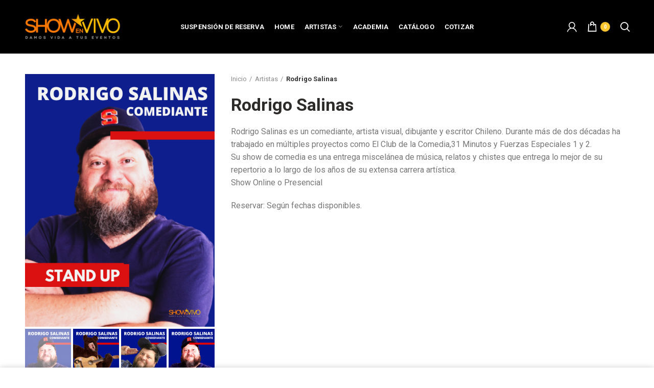

--- FILE ---
content_type: text/html; charset=UTF-8
request_url: https://www.showenvivo.cl/producto/rodrigo-salinas/
body_size: 65879
content:
<!DOCTYPE html>
<html lang="es"
	prefix="og: https://ogp.me/ns#" >
<head>
	<meta charset="UTF-8">
	<meta name="viewport" content="width=device-width, initial-scale=1.0, maximum-scale=1.0, user-scalable=no">
	<link rel="profile" href="https://gmpg.org/xfn/11">
	<link rel="pingback" href="https://www.showenvivo.cl/xmlrpc.php">

	<title>Rodrigo Salinas - Show en vivo</title>

		<!-- All in One SEO 4.1.4.5 -->
		<meta name="description" content="Rodrigo Salinas es un comediante, artista visual, dibujante y escritor Chileno. Durante más de dos décadas ha trabajado en múltiples proyectos como El Club de la Comedia,31 Minutos y Fuerzas Especiales 1 y 2. Su show de comedia es una entrega miscelánea de música, relatos y chistes que entrega lo mejor de su repertorio a lo largo de los años de su extensa carrera artística. Show Online o Presencial Reservar: Según fechas disponibles." />
		<meta name="robots" content="max-image-preview:large" />
		<link rel="canonical" href="https://www.showenvivo.cl/producto/rodrigo-salinas/" />
		<meta property="og:locale" content="es_ES" />
		<meta property="og:site_name" content="Show en vivo - Shows &amp; Artistas para Eventos en Chile" />
		<meta property="og:type" content="article" />
		<meta property="og:title" content="Rodrigo Salinas - Show en vivo" />
		<meta property="og:description" content="Rodrigo Salinas es un comediante, artista visual, dibujante y escritor Chileno. Durante más de dos décadas ha trabajado en múltiples proyectos como El Club de la Comedia,31 Minutos y Fuerzas Especiales 1 y 2. Su show de comedia es una entrega miscelánea de música, relatos y chistes que entrega lo mejor de su repertorio a lo largo de los años de su extensa carrera artística. Show Online o Presencial Reservar: Según fechas disponibles." />
		<meta property="og:url" content="https://www.showenvivo.cl/producto/rodrigo-salinas/" />
		<meta property="og:image" content="https://www.showenvivo.cl/wp-content/uploads/2020/08/LOGO-COLOR-SHOW-EN-VIVO.png" />
		<meta property="og:image:secure_url" content="https://www.showenvivo.cl/wp-content/uploads/2020/08/LOGO-COLOR-SHOW-EN-VIVO.png" />
		<meta property="og:image:width" content="200" />
		<meta property="og:image:height" content="59" />
		<meta property="article:published_time" content="2021-01-08T23:15:17+00:00" />
		<meta property="article:modified_time" content="2021-01-22T15:52:56+00:00" />
		<meta name="twitter:card" content="summary" />
		<meta name="twitter:domain" content="www.showenvivo.cl" />
		<meta name="twitter:title" content="Rodrigo Salinas - Show en vivo" />
		<meta name="twitter:description" content="Rodrigo Salinas es un comediante, artista visual, dibujante y escritor Chileno. Durante más de dos décadas ha trabajado en múltiples proyectos como El Club de la Comedia,31 Minutos y Fuerzas Especiales 1 y 2. Su show de comedia es una entrega miscelánea de música, relatos y chistes que entrega lo mejor de su repertorio a lo largo de los años de su extensa carrera artística. Show Online o Presencial Reservar: Según fechas disponibles." />
		<meta name="twitter:image" content="https://www.showenvivo.cl/wp-content/uploads/2020/08/LOGO-COLOR-SHOW-EN-VIVO.png" />
		<script type="application/ld+json" class="aioseo-schema">
			{"@context":"https:\/\/schema.org","@graph":[{"@type":"WebSite","@id":"https:\/\/www.showenvivo.cl\/#website","url":"https:\/\/www.showenvivo.cl\/","name":"Show en vivo","description":"Shows & Artistas para Eventos en Chile","inLanguage":"es-ES","publisher":{"@id":"https:\/\/www.showenvivo.cl\/#organization"}},{"@type":"Organization","@id":"https:\/\/www.showenvivo.cl\/#organization","name":"Show en vivo","url":"https:\/\/www.showenvivo.cl\/","logo":{"@type":"ImageObject","@id":"https:\/\/www.showenvivo.cl\/#organizationLogo","url":"https:\/\/www.showenvivo.cl\/wp-content\/uploads\/2020\/08\/150.png","width":150,"height":44,"caption":"showenvivo.cl"},"image":{"@id":"https:\/\/www.showenvivo.cl\/#organizationLogo"},"contactPoint":{"@type":"ContactPoint","telephone":"+56996995605","contactType":"Reservations"}},{"@type":"BreadcrumbList","@id":"https:\/\/www.showenvivo.cl\/producto\/rodrigo-salinas\/#breadcrumblist","itemListElement":[{"@type":"ListItem","@id":"https:\/\/www.showenvivo.cl\/#listItem","position":1,"item":{"@type":"WebPage","@id":"https:\/\/www.showenvivo.cl\/","name":"Inicio","description":"Shows & Artistas para Eventos en ChileShow en vivo","url":"https:\/\/www.showenvivo.cl\/"},"nextItem":"https:\/\/www.showenvivo.cl\/producto\/rodrigo-salinas\/#listItem"},{"@type":"ListItem","@id":"https:\/\/www.showenvivo.cl\/producto\/rodrigo-salinas\/#listItem","position":2,"item":{"@type":"WebPage","@id":"https:\/\/www.showenvivo.cl\/producto\/rodrigo-salinas\/","name":"Rodrigo Salinas","description":"Rodrigo Salinas es un comediante, artista visual, dibujante y escritor Chileno. Durante m\u00e1s de dos d\u00e9cadas ha trabajado en m\u00faltiples proyectos como El Club de la Comedia,31 Minutos y Fuerzas Especiales 1 y 2. Su show de comedia es una entrega miscel\u00e1nea de m\u00fasica, relatos y chistes que entrega lo mejor de su repertorio a lo largo de los a\u00f1os de su extensa carrera art\u00edstica. Show Online o Presencial Reservar: Seg\u00fan fechas disponibles.","url":"https:\/\/www.showenvivo.cl\/producto\/rodrigo-salinas\/"},"previousItem":"https:\/\/www.showenvivo.cl\/#listItem"}]},{"@type":"Person","@id":"https:\/\/www.showenvivo.cl\/author\/editor\/#author","url":"https:\/\/www.showenvivo.cl\/author\/editor\/","name":"editor","image":{"@type":"ImageObject","@id":"https:\/\/www.showenvivo.cl\/producto\/rodrigo-salinas\/#authorImage","url":"https:\/\/secure.gravatar.com\/avatar\/01cd0d5219783daa7e384d9d0fe0d1d2?s=96&d=mm&r=g","width":96,"height":96,"caption":"editor"}},{"@type":"ItemPage","@id":"https:\/\/www.showenvivo.cl\/producto\/rodrigo-salinas\/#itempage","url":"https:\/\/www.showenvivo.cl\/producto\/rodrigo-salinas\/","name":"Rodrigo Salinas - Show en vivo","description":"Rodrigo Salinas es un comediante, artista visual, dibujante y escritor Chileno. Durante m\u00e1s de dos d\u00e9cadas ha trabajado en m\u00faltiples proyectos como El Club de la Comedia,31 Minutos y Fuerzas Especiales 1 y 2. Su show de comedia es una entrega miscel\u00e1nea de m\u00fasica, relatos y chistes que entrega lo mejor de su repertorio a lo largo de los a\u00f1os de su extensa carrera art\u00edstica. Show Online o Presencial Reservar: Seg\u00fan fechas disponibles.","inLanguage":"es-ES","isPartOf":{"@id":"https:\/\/www.showenvivo.cl\/#website"},"breadcrumb":{"@id":"https:\/\/www.showenvivo.cl\/producto\/rodrigo-salinas\/#breadcrumblist"},"author":"https:\/\/www.showenvivo.cl\/author\/editor\/#author","creator":"https:\/\/www.showenvivo.cl\/author\/editor\/#author","image":{"@type":"ImageObject","@id":"https:\/\/www.showenvivo.cl\/#mainImage","url":"https:\/\/www.showenvivo.cl\/wp-content\/uploads\/2021\/01\/1.png","width":500,"height":667,"caption":"rodrigo salinas comediante"},"primaryImageOfPage":{"@id":"https:\/\/www.showenvivo.cl\/producto\/rodrigo-salinas\/#mainImage"},"datePublished":"2021-01-08T23:15:17-03:00","dateModified":"2021-01-22T15:52:56-03:00"}]}
		</script>
		<!-- All in One SEO -->


<!-- Google Tag Manager for WordPress by gtm4wp.com -->
<script data-cfasync="false" data-pagespeed-no-defer>//<![CDATA[
	var gtm4wp_datalayer_name = "dataLayer";
	var dataLayer = dataLayer || [];
	var gtm4wp_use_sku_instead        = 0;
	var gtm4wp_id_prefix              = '';
	var gtm4wp_remarketing            = 1;
	var gtm4wp_eec                    = 1;
	var gtm4wp_classicec              = false;
	var gtm4wp_currency               = 'CLP';
	var gtm4wp_product_per_impression = 0;
	var gtm4wp_needs_shipping_address = false;
//]]>
</script>
<!-- End Google Tag Manager for WordPress by gtm4wp.com --><link rel='dns-prefetch' href='//fonts.googleapis.com' />
<link rel='dns-prefetch' href='//s.w.org' />
<link rel="alternate" type="application/rss+xml" title="Show en vivo &raquo; Feed" href="https://www.showenvivo.cl/feed/" />
<link rel="alternate" type="application/rss+xml" title="Show en vivo &raquo; Feed de los comentarios" href="https://www.showenvivo.cl/comments/feed/" />
		<!-- This site uses the Google Analytics by MonsterInsights plugin v8.0.1 - Using Analytics tracking - https://www.monsterinsights.com/ -->
		<!-- Nota: MonsterInsights no está actualmente configurado en este sitio. El dueño del sitio necesita identificarse usando su cuenta de Google Analytics en el panel de ajustes de MonsterInsights. -->
					<!-- No UA code set -->
				<!-- / Google Analytics by MonsterInsights -->
		<link rel='stylesheet' id='wp-block-library-css'  href='https://www.showenvivo.cl/wp-includes/css/dist/block-library/style.min.css?ver=5.4.18' type='text/css' media='all' />
<link rel='stylesheet' id='wc-block-vendors-style-css'  href='https://www.showenvivo.cl/wp-content/plugins/woocommerce/packages/woocommerce-blocks/build/vendors-style.css?ver=2.7.3' type='text/css' media='all' />
<link rel='stylesheet' id='wc-block-style-css'  href='https://www.showenvivo.cl/wp-content/plugins/woocommerce/packages/woocommerce-blocks/build/style.css?ver=2.7.3' type='text/css' media='all' />
<link rel='stylesheet' id='wcf2w-style-css'  href='https://www.showenvivo.cl/wp-content/plugins/wcf2w/assets/css/style.css?ver=5.4.18' type='text/css' media='all' />
<link rel='stylesheet' id='wcf2w-animate-css'  href='https://www.showenvivo.cl/wp-content/plugins/wcf2w/assets/css/ak86_animate.css?ver=5.4.18' type='text/css' media='all' />
<link rel='stylesheet' id='wcf2w-font-awesome-css'  href='https://www.showenvivo.cl/wp-content/plugins/wcf2w/assets/css/font-awesome.css?ver=5.4.18' type='text/css' media='all' />
<style id='woocommerce-inline-inline-css' type='text/css'>
.woocommerce form .form-row .required { visibility: visible; }
</style>
<link rel='stylesheet' id='wc-memberships-frontend-css'  href='https://www.showenvivo.cl/wp-content/plugins/woocommerce-memberships/assets/css/frontend/wc-memberships-frontend.min.css?ver=1.16.2' type='text/css' media='all' />
<link rel='stylesheet' id='js_composer_front-css'  href='https://www.showenvivo.cl/wp-content/plugins/js_composer/assets/css/js_composer.min.css?ver=6.2.0' type='text/css' media='all' />
<link rel='stylesheet' id='bootstrap-css'  href='https://www.showenvivo.cl/wp-content/themes/woodmart/css/bootstrap.min.css?ver=5.0.3' type='text/css' media='all' />
<link rel='stylesheet' id='woodmart-style-css'  href='https://www.showenvivo.cl/wp-content/themes/woodmart/style.min.css?ver=5.0.3' type='text/css' media='all' />
<link rel='stylesheet' id='xts-style-default_header-css'  href='https://www.showenvivo.cl/wp-content/uploads/2020/09/xts-default_header-1599361962.css?ver=5.0.3' type='text/css' media='all' />
<link rel='stylesheet' id='xts-style-theme_settings_default-css'  href='https://www.showenvivo.cl/wp-content/uploads/2020/12/xts-theme_settings_default-1608806802.css?ver=5.0.3' type='text/css' media='all' />
<link rel='stylesheet' id='child-style-css'  href='https://www.showenvivo.cl/wp-content/themes/woodmart-child/style.css?ver=5.0.3' type='text/css' media='all' />
<link rel='stylesheet' id='xts-google-fonts-css'  href='//fonts.googleapis.com/css?family=Roboto%3A100%2C100italic%2C300%2C300italic%2C400%2C400italic%2C500%2C500italic%2C700%2C700italic%2C900%2C900italic&#038;ver=5.0.3' type='text/css' media='all' />
<script type='text/javascript' src='https://www.showenvivo.cl/wp-includes/js/jquery/jquery.js?ver=1.12.4-wp'></script>
<script type='text/javascript' src='https://www.showenvivo.cl/wp-includes/js/jquery/jquery-migrate.min.js?ver=1.4.1'></script>
<script type='text/javascript' src='https://www.showenvivo.cl/wp-content/plugins/woocommerce/assets/js/jquery-blockui/jquery.blockUI.min.js?ver=2.70'></script>
<script type='text/javascript'>
/* <![CDATA[ */
var wc_add_to_cart_params = {"ajax_url":"\/wp-admin\/admin-ajax.php","wc_ajax_url":"\/?wc-ajax=%%endpoint%%","i18n_view_cart":"Ver carrito","cart_url":"https:\/\/www.showenvivo.cl\/carrito\/","is_cart":"","cart_redirect_after_add":"no"};
/* ]]> */
</script>
<script type='text/javascript' src='https://www.showenvivo.cl/wp-content/plugins/woocommerce/assets/js/frontend/add-to-cart.min.js?ver=4.3.6'></script>
<script type='text/javascript' src='https://www.showenvivo.cl/wp-content/plugins/duracelltomi-google-tag-manager/js/gtm4wp-form-move-tracker.js?ver=1.11.5'></script>
<script type='text/javascript' src='https://www.showenvivo.cl/wp-content/plugins/duracelltomi-google-tag-manager/js/gtm4wp-youtube.js?ver=1.11.5'></script>
<script type='text/javascript' src='https://www.showenvivo.cl/wp-content/plugins/duracelltomi-google-tag-manager/js/gtm4wp-woocommerce-enhanced.js?ver=1.11.5'></script>
<script type='text/javascript' src='https://www.showenvivo.cl/wp-content/plugins/js_composer/assets/js/vendors/woocommerce-add-to-cart.js?ver=6.2.0'></script>
<link rel='https://api.w.org/' href='https://www.showenvivo.cl/wp-json/' />
<link rel="EditURI" type="application/rsd+xml" title="RSD" href="https://www.showenvivo.cl/xmlrpc.php?rsd" />
<link rel="wlwmanifest" type="application/wlwmanifest+xml" href="https://www.showenvivo.cl/wp-includes/wlwmanifest.xml" /> 
<meta name="generator" content="WordPress 5.4.18" />
<meta name="generator" content="WooCommerce 4.3.6" />
<link rel='shortlink' href='https://www.showenvivo.cl/?p=296541' />
<link rel="alternate" type="application/json+oembed" href="https://www.showenvivo.cl/wp-json/oembed/1.0/embed?url=https%3A%2F%2Fwww.showenvivo.cl%2Fproducto%2Frodrigo-salinas%2F" />
<link rel="alternate" type="text/xml+oembed" href="https://www.showenvivo.cl/wp-json/oembed/1.0/embed?url=https%3A%2F%2Fwww.showenvivo.cl%2Fproducto%2Frodrigo-salinas%2F&#038;format=xml" />

<!-- Google Tag Manager for WordPress by gtm4wp.com -->
<script data-cfasync="false" data-pagespeed-no-defer>//<![CDATA[
var google_tag_params = {"pagePostType":"product","pagePostType2":"single-product","pagePostAuthor":"editor","customerTotalOrders":0,"customerTotalOrderValue":"0.00","customerFirstName":"","customerLastName":"","customerBillingFirstName":"","customerBillingLastName":"","customerBillingCompany":"","customerBillingAddress1":"","customerBillingAddress2":"","customerBillingCity":"","customerBillingPostcode":"","customerBillingCountry":"","customerBillingEmail":"","customerBillingPhone":"","customerShippingFirstName":"","customerShippingLastName":"","customerShippingCompany":"","customerShippingAddress1":"","customerShippingAddress2":"","customerShippingCity":"","customerShippingPostcode":"","customerShippingCountry":"","cartContent":{"totals":{"applied_coupons":[],"discount_total":0,"subtotal":0,"total":0},"items":[]},"productRatingCounts":[],"productAverageRating":0,"productReviewCount":0,"productType":"simple","productIsVariable":0,"ecomm_prodid":296541,"ecomm_pagetype":"product","ecomm_totalvalue":0,"ecommerce":{"currencyCode":"CLP","detail":{"products":[{"id":296541,"name":"Rodrigo Salinas","sku":296541,"category":"Artistas","price":0,"stocklevel":null}]}}};
	var dataLayer_content = {"pagePostType":"product","pagePostType2":"single-product","pagePostAuthor":"editor","customerTotalOrders":0,"customerTotalOrderValue":"0.00","customerFirstName":"","customerLastName":"","customerBillingFirstName":"","customerBillingLastName":"","customerBillingCompany":"","customerBillingAddress1":"","customerBillingAddress2":"","customerBillingCity":"","customerBillingPostcode":"","customerBillingCountry":"","customerBillingEmail":"","customerBillingPhone":"","customerShippingFirstName":"","customerShippingLastName":"","customerShippingCompany":"","customerShippingAddress1":"","customerShippingAddress2":"","customerShippingCity":"","customerShippingPostcode":"","customerShippingCountry":"","cartContent":{"totals":{"applied_coupons":[],"discount_total":0,"subtotal":0,"total":0},"items":[]},"productRatingCounts":[],"productAverageRating":0,"productReviewCount":0,"productType":"simple","productIsVariable":0,"ecomm_prodid":296541,"ecomm_pagetype":"product","ecomm_totalvalue":0,"ecommerce":{"currencyCode":"CLP","detail":{"products":[{"id":296541,"name":"Rodrigo Salinas","sku":296541,"category":"Artistas","price":0,"stocklevel":null}]}},"google_tag_params":window.google_tag_params};
	dataLayer.push( dataLayer_content );//]]>
</script>
<script data-cfasync="false">//<![CDATA[
(function(w,d,s,l,i){w[l]=w[l]||[];w[l].push({'gtm.start':
new Date().getTime(),event:'gtm.js'});var f=d.getElementsByTagName(s)[0],
j=d.createElement(s),dl=l!='dataLayer'?'&l='+l:'';j.async=true;j.src=
'//www.googletagmanager.com/gtm.'+'js?id='+i+dl;f.parentNode.insertBefore(j,f);
})(window,document,'script','dataLayer','GTM-5MBCC5D');//]]>
</script>
<!-- End Google Tag Manager -->
<!-- End Google Tag Manager for WordPress by gtm4wp.com --><meta name="theme-color" content="">			<link rel="shortcut icon" href="https://www.showenvivo.cl/wp-content/uploads/2020/08/star.png">
			<link rel="apple-touch-icon-precomposed" sizes="152x152" href="https://www.showenvivo.cl/wp-content/themes/woodmart/images/icons/apple-touch-icon-152x152-precomposed.png">
			<noscript><style>.woocommerce-product-gallery{ opacity: 1 !important; }</style></noscript>
	<style type="text/css">.recentcomments a{display:inline !important;padding:0 !important;margin:0 !important;}</style><meta name="generator" content="Powered by WPBakery Page Builder - drag and drop page builder for WordPress."/>
		<style type="text/css" id="wp-custom-css">
			.page-id-1091 .menu-menu-container {
	display: none;
}		</style>
		<style>		
		
		</style><noscript><style> .wpb_animate_when_almost_visible { opacity: 1; }</style></noscript></head>

<body class="product-template-default single single-product postid-296541 theme-woodmart woocommerce woocommerce-page woocommerce-no-js wrapper-full-width form-style-square form-border-width-2 woodmart-product-design-default categories-accordion-on woodmart-archive-shop woodmart-ajax-shop-on offcanvas-sidebar-mobile offcanvas-sidebar-tablet disabled-nanoscroller btns-default-semi-rounded btns-default-dark btns-default-hover-dark btns-shop-semi-rounded btns-shop-light btns-shop-hover-light btns-accent-semi-rounded btns-accent-light btns-accent-hover-light dropdowns-color-light wpb-js-composer js-comp-ver-6.2.0 vc_responsive">
		
	<div class="website-wrapper">

		
			<!-- HEADER -->
			<header class="whb-header whb-sticky-shadow whb-scroll-stick whb-sticky-real">

				<div class="whb-main-header">
	
<div class="whb-row whb-general-header whb-not-sticky-row whb-with-bg whb-border-fullwidth whb-color-light whb-flex-equal-sides">
	<div class="container">
		<div class="whb-flex-row whb-general-header-inner">
			<div class="whb-column whb-col-left whb-visible-lg">
	<div class="site-logo">
	<div class="woodmart-logo-wrap">
		<a href="https://www.showenvivo.cl/" class="woodmart-logo woodmart-main-logo" rel="home">
			<img src="https://www.showenvivo.cl/wp-content/uploads/2020/09/LOGO-COLOR-SHOW-EN-VIVO.png" alt="Show en vivo" style="max-width: 190px;" />		</a>
			</div>
</div>
</div>
<div class="whb-column whb-col-center whb-visible-lg">
	<div class="whb-navigation whb-primary-menu main-nav site-navigation woodmart-navigation menu-center navigation-style-underline" role="navigation">
	<div class="menu-menu-container"><ul id="menu-menu" class="menu"><li id="menu-item-789990" class="menu-item menu-item-type-custom menu-item-object-custom menu-item-789990 item-level-0 menu-item-design-default menu-simple-dropdown item-event-hover"><a href="https://docs.google.com/document/d/1ns5WEt6l3XUXrJPOOdy15NcrRsiyxKvs6CcYTa1SrRc/edit?usp=sharing" class="woodmart-nav-link"><span class="nav-link-text">Suspensión de Reserva</span></a></li>
<li id="menu-item-20" class="menu-item menu-item-type-post_type menu-item-object-page menu-item-home menu-item-20 item-level-0 menu-item-design-default menu-simple-dropdown item-event-hover"><a href="https://www.showenvivo.cl/" class="woodmart-nav-link"><span class="nav-link-text">Home</span></a></li>
<li id="menu-item-61" class="menu-item menu-item-type-taxonomy menu-item-object-product_cat current-product-ancestor current-menu-parent current-product-parent menu-item-has-children menu-item-61 item-level-0 menu-item-design-default menu-simple-dropdown item-event-hover"><a href="https://www.showenvivo.cl/categoria-producto/artistas/" class="woodmart-nav-link"><span class="nav-link-text">Artistas</span></a>
<div class="sub-menu-dropdown color-scheme-light">

<div class="container">

<ul class="sub-menu color-scheme-light">
	<li id="menu-item-245" class="menu-item menu-item-type-taxonomy menu-item-object-product_cat menu-item-245 item-level-1"><a href="https://www.showenvivo.cl/categoria-producto/on-demand/" class="woodmart-nav-link"><span class="nav-link-text">On Demand</span></a></li>
</ul>
</div>
</div>
</li>
<li id="menu-item-132" class="menu-item menu-item-type-taxonomy menu-item-object-product_cat menu-item-132 item-level-0 menu-item-design-default menu-simple-dropdown item-event-hover"><a href="https://www.showenvivo.cl/categoria-producto/academia/" class="woodmart-nav-link"><span class="nav-link-text">Academia</span></a></li>
<li id="menu-item-24" class="menu-item menu-item-type-post_type menu-item-object-page menu-item-24 item-level-0 menu-item-design-default menu-simple-dropdown item-event-hover"><a href="https://www.showenvivo.cl/catalogo/" class="woodmart-nav-link"><span class="nav-link-text">Catálogo</span></a></li>
<li id="menu-item-25" class="menu-item menu-item-type-post_type menu-item-object-page menu-item-25 item-level-0 menu-item-design-default menu-simple-dropdown item-event-hover"><a href="https://www.showenvivo.cl/contacto/" class="woodmart-nav-link"><span class="nav-link-text">COTIZAR</span></a></li>
</ul></div></div><!--END MAIN-NAV-->
</div>
<div class="whb-column whb-col-right whb-visible-lg">
	<div class="woodmart-header-links woodmart-navigation menu-simple-dropdown wd-tools-element item-event-hover  my-account-with-icon login-side-opener"  title="My account">
			<a href="https://www.showenvivo.cl/mi-cuenta/">
			<span class="wd-tools-icon">
							</span>
			<span class="wd-tools-text">
				Login / Register			</span>
		</a>
		
			</div>

<div class="woodmart-shopping-cart wd-tools-element woodmart-cart-design-4 woodmart-cart-alt cart-widget-opener" title="Shopping cart">
	<a href="https://www.showenvivo.cl/carrito/">
		<span class="woodmart-cart-icon wd-tools-icon">
						
					</span>
		<span class="woodmart-cart-totals wd-tools-text">
										<span class="woodmart-cart-number">0 <span>items</span></span>
					
			<span class="subtotal-divider">/</span>
						<span class="woodmart-cart-subtotal"><span class="woocommerce-Price-amount amount"><span class="woocommerce-Price-currencySymbol">$</span>0</span></span>
				</span>
	</a>
	</div>
<div class="whb-search search-button wd-tools-element" title="Search">
	<a href="#">
		<span class="search-button-icon wd-tools-icon">
					</span>
	</a>
	</div>
</div>
<div class="whb-column whb-mobile-left whb-hidden-lg">
	<div class="woodmart-burger-icon wd-tools-element mobile-nav-icon whb-mobile-nav-icon wd-style-icon">
	<a href="#">
					<span class="woodmart-burger wd-tools-icon"></span>
				<span class="woodmart-burger-label wd-tools-text">Menu</span>
	</a>
</div><!--END MOBILE-NAV-ICON--></div>
<div class="whb-column whb-mobile-center whb-hidden-lg">
	<div class="site-logo">
	<div class="woodmart-logo-wrap">
		<a href="https://www.showenvivo.cl/" class="woodmart-logo woodmart-main-logo" rel="home">
			<img src="https://www.showenvivo.cl/wp-content/uploads/2020/09/LOGO-COLOR-SHOW-EN-VIVO.png" alt="Show en vivo" style="max-width: 110px;" />		</a>
			</div>
</div>
</div>
<div class="whb-column whb-mobile-right whb-hidden-lg">
	
<div class="woodmart-shopping-cart wd-tools-element woodmart-cart-design-5 woodmart-cart-alt cart-widget-opener" title="Shopping cart">
	<a href="https://www.showenvivo.cl/carrito/">
		<span class="woodmart-cart-icon wd-tools-icon">
						
										<span class="woodmart-cart-number">0 <span>items</span></span>
							</span>
		<span class="woodmart-cart-totals wd-tools-text">
			
			<span class="subtotal-divider">/</span>
						<span class="woodmart-cart-subtotal"><span class="woocommerce-Price-amount amount"><span class="woocommerce-Price-currencySymbol">$</span>0</span></span>
				</span>
	</a>
	</div>
</div>
		</div>
	</div>
</div>
</div>

			</header><!--END MAIN HEADER-->
			
								<div class="main-page-wrapper">
		
						
			
		<!-- MAIN CONTENT AREA -->
				<div class="container-fluid">
			<div class="row content-layout-wrapper align-items-start">
		
		
	<div class="site-content shop-content-area col-12 breadcrumbs-location-summary content-with-products" role="main">
	
		

<div class="container">
	</div>


<div id="product-296541" class="single-product-page single-product-content product-design-default tabs-location-standard tabs-type-tabs meta-location-hide reviews-location-tabs product-no-bg product type-product post-296541 status-publish first instock product_cat-artistas product_tag-rodrigo-salinas-comediante product_tag-rodrigo-salinas-contacto product_tag-rodrigo-salinas-contratar product_tag-rodrigo-salinas-stand-up has-post-thumbnail shipping-taxable product-type-simple">

	<div class="container">

		<div class="woocommerce-notices-wrapper"></div>
		<div class="row product-image-summary-wrap">
			<div class="product-image-summary col-lg-12 col-12 col-md-12">
				<div class="row product-image-summary-inner">
					<div class="col-lg-4 col-12 col-md-6 product-images" >
						<div class="product-images-inner">
							<div class="woocommerce-product-gallery woocommerce-product-gallery--with-images woocommerce-product-gallery--with-images woocommerce-product-gallery--columns-4 images images row align-items-start thumbs-position-bottom image-action-none" style="opacity: 0; transition: opacity .25s ease-in-out;">
	<div class="col-12">

		<figure class="woocommerce-product-gallery__wrapper owl-items-lg-1 owl-items-md-1 owl-items-sm-1 owl-items-xs-1 owl-carousel">
			<div class="product-image-wrap"><figure data-thumb="https://www.showenvivo.cl/wp-content/uploads/2021/01/1-300x400.png" class="woocommerce-product-gallery__image"><a href="https://www.showenvivo.cl/wp-content/uploads/2021/01/1.png"><img width="500" height="667" src="[data-uri]" class="wp-post-image woodmart-lazy-load woodmart-lazy-fade wp-post-image" alt="rodrigo salinas comediante" title="rodrigo salinas comediante" data-caption="rodrigo salinas comediante" data-src="https://www.showenvivo.cl/wp-content/uploads/2021/01/1.png" data-large_image="https://www.showenvivo.cl/wp-content/uploads/2021/01/1.png" data-large_image_width="500" data-large_image_height="667" srcset="" sizes="(max-width: 500px) 100vw, 500px" data-wood-src="https://www.showenvivo.cl/wp-content/uploads/2021/01/1.png" data-srcset="https://www.showenvivo.cl/wp-content/uploads/2021/01/1.png 500w, https://www.showenvivo.cl/wp-content/uploads/2021/01/1-225x300.png 225w, https://www.showenvivo.cl/wp-content/uploads/2021/01/1-300x400.png 300w" /></a></figure></div><div class="product-image-wrap"><figure data-thumb="https://www.showenvivo.cl/wp-content/uploads/2021/01/2-300x400.png" class="woocommerce-product-gallery__image"><a href="https://www.showenvivo.cl/wp-content/uploads/2021/01/2.png"><img width="500" height="667" src="[data-uri]" class="attachment-woocommerce_single size-woocommerce_single woodmart-lazy-load woodmart-lazy-fade" alt="rodrigo salinas comediante" title="rodrigo salinas comediante" data-caption="rodrigo salinas comediante" data-src="https://www.showenvivo.cl/wp-content/uploads/2021/01/2.png" data-large_image="https://www.showenvivo.cl/wp-content/uploads/2021/01/2.png" data-large_image_width="500" data-large_image_height="667" srcset="" sizes="(max-width: 500px) 100vw, 500px" data-wood-src="https://www.showenvivo.cl/wp-content/uploads/2021/01/2.png" data-srcset="https://www.showenvivo.cl/wp-content/uploads/2021/01/2.png 500w, https://www.showenvivo.cl/wp-content/uploads/2021/01/2-225x300.png 225w, https://www.showenvivo.cl/wp-content/uploads/2021/01/2-300x400.png 300w" /></a></figure></div><div class="product-image-wrap"><figure data-thumb="https://www.showenvivo.cl/wp-content/uploads/2021/01/3-300x400.png" class="woocommerce-product-gallery__image"><a href="https://www.showenvivo.cl/wp-content/uploads/2021/01/3.png"><img width="500" height="667" src="[data-uri]" class="attachment-woocommerce_single size-woocommerce_single woodmart-lazy-load woodmart-lazy-fade" alt="rodrigo salinas comediante" title="rodrigo salinas comediante" data-caption="rodrigo salinas comediante" data-src="https://www.showenvivo.cl/wp-content/uploads/2021/01/3.png" data-large_image="https://www.showenvivo.cl/wp-content/uploads/2021/01/3.png" data-large_image_width="500" data-large_image_height="667" srcset="" sizes="(max-width: 500px) 100vw, 500px" data-wood-src="https://www.showenvivo.cl/wp-content/uploads/2021/01/3.png" data-srcset="https://www.showenvivo.cl/wp-content/uploads/2021/01/3.png 500w, https://www.showenvivo.cl/wp-content/uploads/2021/01/3-225x300.png 225w, https://www.showenvivo.cl/wp-content/uploads/2021/01/3-300x400.png 300w" /></a></figure></div><div class="product-image-wrap"><figure data-thumb="https://www.showenvivo.cl/wp-content/uploads/2021/01/1-300x400.png" class="woocommerce-product-gallery__image"><a href="https://www.showenvivo.cl/wp-content/uploads/2021/01/1.png"><img width="500" height="667" src="[data-uri]" class="attachment-woocommerce_single size-woocommerce_single woodmart-lazy-load woodmart-lazy-fade" alt="rodrigo salinas comediante" title="rodrigo salinas comediante" data-caption="rodrigo salinas comediante" data-src="https://www.showenvivo.cl/wp-content/uploads/2021/01/1.png" data-large_image="https://www.showenvivo.cl/wp-content/uploads/2021/01/1.png" data-large_image_width="500" data-large_image_height="667" srcset="" sizes="(max-width: 500px) 100vw, 500px" data-wood-src="https://www.showenvivo.cl/wp-content/uploads/2021/01/1.png" data-srcset="https://www.showenvivo.cl/wp-content/uploads/2021/01/1.png 500w, https://www.showenvivo.cl/wp-content/uploads/2021/01/1-225x300.png 225w, https://www.showenvivo.cl/wp-content/uploads/2021/01/1-300x400.png 300w" /></a></figure></div><div class="product-image-wrap"><figure data-thumb="https://www.showenvivo.cl/wp-content/uploads/2021/01/4-300x400.png" class="woocommerce-product-gallery__image"><a href="https://www.showenvivo.cl/wp-content/uploads/2021/01/4.png"><img width="500" height="667" src="[data-uri]" class="attachment-woocommerce_single size-woocommerce_single woodmart-lazy-load woodmart-lazy-fade" alt="rodrigo salinas comediante" title="rodrigo salinas comediante" data-caption="rodrigo salinas comediante" data-src="https://www.showenvivo.cl/wp-content/uploads/2021/01/4.png" data-large_image="https://www.showenvivo.cl/wp-content/uploads/2021/01/4.png" data-large_image_width="500" data-large_image_height="667" srcset="" sizes="(max-width: 500px) 100vw, 500px" data-wood-src="https://www.showenvivo.cl/wp-content/uploads/2021/01/4.png" data-srcset="https://www.showenvivo.cl/wp-content/uploads/2021/01/4.png 500w, https://www.showenvivo.cl/wp-content/uploads/2021/01/4-225x300.png 225w, https://www.showenvivo.cl/wp-content/uploads/2021/01/4-300x400.png 300w" /></a></figure></div>		</figure>
					<div class="product-additional-galleries">
					</div>
			</div>

			<div class="col-12">
			<div class="owl-items-lg-4 owl-items-md-3 owl-carousel thumbnails owl-items-sm-3 owl-items-xs-3"></div>
		</div>
	</div>
						</div>
					</div>
										<div class="col-lg-8 col-12 col-md-6 summary entry-summary">
						<div class="summary-inner">
															<div class="single-breadcrumbs-wrapper">
									<div class="single-breadcrumbs">
																					<nav class="woocommerce-breadcrumb"><a href="https://www.showenvivo.cl" class="breadcrumb-link ">Inicio</a><a href="https://www.showenvivo.cl/categoria-producto/artistas/" class="breadcrumb-link breadcrumb-link-last">Artistas</a><span class="breadcrumb-last"> Rodrigo Salinas</span></nav>										
																			</div>
								</div>
							
							
<h1 itemprop="name" class="product_title entry-title">Rodrigo Salinas</h1><p class="price"></p>
<div class="woocommerce-product-details__short-description">
	<div>Rodrigo Salinas es un comediante, artista visual, dibujante y escritor Chileno. Durante más de dos décadas ha trabajado en múltiples proyectos como El Club de la Comedia,31 Minutos y Fuerzas Especiales 1 y 2.</div>
<div></div>
<div>Su show de comedia es una entrega miscelánea de música, relatos y chistes que entrega lo mejor de su repertorio a lo largo de los años de su extensa carrera artística.</div>
<div></div>
<div>
<p>Show Online o Presencial</p>
<p>Reservar: Según fechas disponibles.</p>
</div>
</div>
						</div>
					</div>
				</div><!-- .summary -->
			</div>

			
		</div>
		
		
	</div>

			<div class="product-tabs-wrapper">
			<div class="container">
				<div class="row">
					<div class="col-12 poduct-tabs-inner">
						
	<div class="woocommerce-tabs wc-tabs-wrapper tabs-layout-tabs">
		<ul class="tabs wc-tabs">
							<li class="description_tab active">
					<a href="#tab-description">Descripción</a>
				</li>
									</ul>
					<div class="woodmart-tab-wrapper">
				<a href="#tab-description" class="woodmart-accordion-title tab-title-description active">Descripción</a>
				<div class="woocommerce-Tabs-panel woocommerce-Tabs-panel--description panel entry-content wc-tab" id="tab-description">
					<div class="wc-tab-inner 
										">
						<div class="">
							

<h1>Conéctate y disfruta del Show</h1>
<p>Una vez contratado el Show, te enviaremos el link de coneccion 20 minutos antes de la presentación.</p>
<p>Sólo necesitas un boleto por computador o pantalla (independiente de cuantas personas disfruten de la función).</p>
<p>La dirección web para ver el espectáculo (URL) se enviará  20 minutos antes del show al mail indicado en la compra. La dirección es personal e intransferible.<br />
Si el mail con la dirección web no llega a su correo (20 minutos antes del inicio del show), debe enviar un mail solicitando el enlace a hola@showenvivo.cl</p>
<p>Toda la información se da por aceptada al momento de su compra.</p>
<h2>Recomendaciones:</h2>
<p>Busca un lugar agradable y tranquilo para ver el espectáculo.<br />
Comprueba que tu conexión a Internet sea estable.<br />
Puedes utilizar el chat para interactuar con los artistas.</p>
<p>Nos vemos en la función.</p>
						</div>
					</div>
				</div>
			</div>
								</div>

					</div>
				</div>	
			</div>
		</div>
	
	
	<div class="container related-and-upsells"></div>

</div><!-- #product-296541 -->




	
	</div>
			</div><!-- .main-page-wrapper --> 
			</div> <!-- end row -->
	</div> <!-- end container -->
				<div class="woodmart-prefooter">
			<div class="container">
				<div data-vc-full-width="true" data-vc-full-width-init="false" class="vc_row wpb_row vc_row-fluid vc_custom_1598541226557 vc_row-has-fill"><div class="wpb_column vc_column_container vc_col-sm-6"><div class="vc_column-inner"><div class="wpb_wrapper">
	<div  class="wpb_single_image wpb_content_element vc_align_left">
		
		<figure class="wpb_wrapper vc_figure">
			<div class="vc_single_image-wrapper   vc_box_border_grey"><img width="200" height="59" src="[data-uri]" class="vc_single_image-img attachment-full woodmart-lazy-load woodmart-lazy-fade" alt="Show en Vivo Espectáculos &amp; Artistas para Eventos" data-wood-src="https://www.showenvivo.cl/wp-content/uploads/2020/09/LOGO-COLOR-SHOW-EN-VIVO.png" srcset="" /></div>
		</figure>
	</div>
</div></div></div><div class="wpb_column vc_column_container vc_col-sm-6"><div class="vc_column-inner"><div class="wpb_wrapper">
			<div class="woodmart-social-icons text-right icons-design-default icons-size-default color-scheme-light social-follow social-form-square">
									<a rel="nofollow" href="https://www.facebook.com/showenvivochile" target="_blank" class=" woodmart-social-icon social-facebook">
						<i></i>
						<span class="woodmart-social-icon-name">Facebook</span>
					</a>
				
				
				
									<a rel="nofollow" href="https://www.instagram.com/academiaparaartistas/?hl=es-la" target="_blank" class=" woodmart-social-icon social-instagram">
						<i></i>
						<span class="woodmart-social-icon-name">Instagram</span>
					</a>
				
									<a rel="nofollow" href="https://www.youtube.com/channel/UCbOagRz6LasDPYVmX274S2Q" target="_blank" class=" woodmart-social-icon social-youtube">
						<i></i>
						<span class="woodmart-social-icon-name">YouTube</span>
					</a>
				
				
				
				
				
				
				
				
				
				
									<a rel="nofollow" href="https://open.spotify.com/show/0UqhnBZLaNpoTGxanZ2sFM?si=774W8nM8SlmOYbv_vbk1Jg" target="_blank" class=" woodmart-social-icon social-spotify">
						<i></i>
						<span class="woodmart-social-icon-name">Spotify</span>
					</a>
				
				
				
								
								
				
								
				
			</div>

		</div></div></div></div><div class="vc_row-full-width vc_clearfix"></div><div data-vc-full-width="true" data-vc-full-width-init="false" class="vc_row wpb_row vc_row-fluid vc_custom_1598042255326 vc_row-has-fill"><div class="wpb_column vc_column_container vc_col-sm-3 color-scheme-light"><div class="vc_column-inner"><div class="wpb_wrapper">
	<div class="wpb_text_column wpb_content_element" >
		<div class="wpb_wrapper">
			<h2><strong><img class="alignnone wp-image-841" src="/wp-content/uploads/2020/08/mic-1.png" alt="" width="50" height="50" />   ARTISTAS</strong></h2>
<p>Contrata a tus Artistas en un click, simple, rápido y seguro.</p>

		</div>
	</div>
</div></div></div><div class="wpb_column vc_column_container vc_col-sm-3 color-scheme-light"><div class="vc_column-inner"><div class="wpb_wrapper">
	<div class="wpb_text_column wpb_content_element" >
		<div class="wpb_wrapper">
			<h2><strong><img class="alignnone wp-image-842" src="/wp-content/uploads/2020/08/theatre-1.png" alt="" width="50" height="50" />   SHOWS</strong></h2>
<p>Contrata Shows: En vivo, streaming &amp; On demand.</p>

		</div>
	</div>
</div></div></div><div class="wpb_column vc_column_container vc_col-sm-3 color-scheme-light"><div class="vc_column-inner"><div class="wpb_wrapper">
	<div class="wpb_text_column wpb_content_element" >
		<div class="wpb_wrapper">
			<h2><strong><img class="alignnone wp-image-843" src="/wp-content/uploads/2020/08/graduation-cap-1.png" alt="" width="50" height="50" />   ACADEMIA</strong></h2>
<p>Cursos para Artistas, Productores, Bailarines, Comediantes,</p>

		</div>
	</div>
</div></div></div><div class="wpb_column vc_column_container vc_col-sm-3 color-scheme-light"><div class="vc_column-inner"><div class="wpb_wrapper">
	<div class="wpb_text_column wpb_content_element" >
		<div class="wpb_wrapper">
			<h2><strong><img class="alignnone size-full wp-image-844" src="/wp-content/uploads/2020/08/validating-ticket.png" alt="" width="50" height="50" />   TICKETS</strong></h2>
<p>Compra tus E-tickets y paga con tarjetas via Transbank o PayPal.</p>

		</div>
	</div>
</div></div></div></div><div class="vc_row-full-width vc_clearfix"></div><style data-type="vc_shortcodes-custom-css">.vc_custom_1598541226557{margin-top: -40px !important;background-color: #000000 !important;}.vc_custom_1598042255326{background-color: #000000 !important;}</style>			</div>
		</div>
		
	<!-- FOOTER -->
	<footer class="footer-container color-scheme-dark">

							<div class="copyrights-wrapper copyrights-centered">
				<div class="container">
					<div class="min-footer">
						<div class="col-left reset-mb-10">
															<small>SHOWENVIVO.CL <i class="fa fa-copyright"></i>  2021</small>													</div>
											</div>
				</div>
			</div>
		
	</footer>
</div> <!-- end wrapper -->
<div class="woodmart-close-side"></div>
			<div class="cart-widget-side">
				<div class="widget-heading">
					<h3 class="widget-title">Shopping cart</h3>
					<a href="#" class="close-side-widget wd-cross-button wd-with-text-left">close</a>
				</div>
				<div class="widget woocommerce widget_shopping_cart"><div class="widget_shopping_cart_content"></div></div>			</div>
					<div class="woodmart-search-full-screen">
									<span class="woodmart-close-search wd-cross-button">close</span>
								<form role="search" method="get" class="searchform " action="https://www.showenvivo.cl/" >
					<input type="text" class="s" placeholder="Search for products" value="" name="s" />
					<input type="hidden" name="post_type" value="product">
										<button type="submit" class="searchsubmit">
						Search											</button>
				</form>
									<div class="search-info-text"><span>Start typing to see products you are looking for.</span></div>
											</div>
			<div style="padding: 10px 0px">
		<center>
			<a href="//www.sitiowebonline.cl" target="_blank" alt="Diseño Sitios Web y Carros de Compra eCommerce con Webpay Plus por SitioWebOnline.cl" title="Diseño Sitios Web y Carros de Compra eCommerce con Webpay Plus por SitioWebOnline.cl">
				<img src="//www.sitiowebonline.cl/_backlink/diseno-web-profesional-chile-light.svg" alt="Diseño Sitios Web y Carros de Compra eCommerce con Webpay Plus por SitioWebOnline.cl" title="Diseño Sitios Web y Carros de Compra eCommerce con Webpay Plus por SitioWebOnline.cl" style="display: inline !important;"/>
			</a>
		</center>
	</div>
	
<!-- Google Tag Manager (noscript) -->
<noscript><iframe src="https://www.googletagmanager.com/ns.html?id=GTM-5MBCC5D"
height="0" width="0" style="display:none;visibility:hidden"></iframe></noscript>
<!-- End Google Tag Manager (noscript) --><script id="mcjs">!function(c,h,i,m,p){m=c.createElement(h),p=c.getElementsByTagName(h)[0],m.async=1,m.src=i,p.parentNode.insertBefore(m,p)}(document,"script","https://chimpstatic.com/mcjs-connected/js/users/ca08f8afab284228179d30b7d/65cc65505384c6ebda081f323.js");</script><script type="application/ld+json">{"@context":"https:\/\/schema.org\/","@type":"BreadcrumbList","itemListElement":[{"@type":"ListItem","position":1,"item":{"name":"Inicio","@id":"https:\/\/www.showenvivo.cl"}},{"@type":"ListItem","position":2,"item":{"name":"Artistas","@id":"https:\/\/www.showenvivo.cl\/categoria-producto\/artistas\/"}},{"@type":"ListItem","position":3,"item":{"name":"Rodrigo Salinas","@id":"https:\/\/www.showenvivo.cl\/producto\/rodrigo-salinas\/"}}]}</script>	<script type="text/javascript">
		var c = document.body.className;
		c = c.replace(/woocommerce-no-js/, 'woocommerce-js');
		document.body.className = c;
	</script>
	<script type='text/javascript'>
/* <![CDATA[ */
var wc_single_product_params = {"i18n_required_rating_text":"Por favor elige una puntuaci\u00f3n","review_rating_required":"no","flexslider":{"rtl":false,"animation":"slide","smoothHeight":true,"directionNav":false,"controlNav":"thumbnails","slideshow":false,"animationSpeed":500,"animationLoop":false,"allowOneSlide":false},"zoom_enabled":"","zoom_options":[],"photoswipe_enabled":"","photoswipe_options":{"shareEl":false,"closeOnScroll":false,"history":false,"hideAnimationDuration":0,"showAnimationDuration":0},"flexslider_enabled":""};
/* ]]> */
</script>
<script type='text/javascript' src='https://www.showenvivo.cl/wp-content/plugins/woocommerce/assets/js/frontend/single-product.min.js?ver=4.3.6'></script>
<script type='text/javascript' src='https://www.showenvivo.cl/wp-content/plugins/woocommerce/assets/js/js-cookie/js.cookie.min.js?ver=2.1.4'></script>
<script type='text/javascript'>
/* <![CDATA[ */
var woocommerce_params = {"ajax_url":"\/wp-admin\/admin-ajax.php","wc_ajax_url":"\/?wc-ajax=%%endpoint%%"};
/* ]]> */
</script>
<script type='text/javascript' src='https://www.showenvivo.cl/wp-content/plugins/woocommerce/assets/js/frontend/woocommerce.min.js?ver=4.3.6'></script>
<script type='text/javascript'>
/* <![CDATA[ */
var wc_cart_fragments_params = {"ajax_url":"\/wp-admin\/admin-ajax.php","wc_ajax_url":"\/?wc-ajax=%%endpoint%%","cart_hash_key":"wc_cart_hash_b57622b7b95a514464a79fbb2d54390c","fragment_name":"wc_fragments_b57622b7b95a514464a79fbb2d54390c","request_timeout":"5000"};
/* ]]> */
</script>
<script type='text/javascript' src='https://www.showenvivo.cl/wp-content/plugins/woocommerce/assets/js/frontend/cart-fragments.min.js?ver=4.3.6'></script>
<script type='text/javascript'>
/* <![CDATA[ */
var mailchimp_public_data = {"site_url":"https:\/\/www.showenvivo.cl","ajax_url":"https:\/\/www.showenvivo.cl\/wp-admin\/admin-ajax.php","language":"es"};
/* ]]> */
</script>
<script type='text/javascript' src='https://www.showenvivo.cl/wp-content/plugins/mailchimp-for-woocommerce/public/js/mailchimp-woocommerce-public.min.js?ver=2.4.5'></script>
<script type='text/javascript' src='https://www.showenvivo.cl/wp-content/plugins/js_composer/assets/js/dist/js_composer_front.min.js?ver=6.2.0'></script>
<script type='text/javascript' src='https://www.showenvivo.cl/wp-includes/js/imagesloaded.min.js?ver=3.2.0'></script>
<script type='text/javascript' src='https://www.showenvivo.cl/wp-content/themes/woodmart/js/owl.carousel.min.js?ver=5.0.3'></script>
<script type='text/javascript' src='https://www.showenvivo.cl/wp-content/themes/woodmart/js/jquery.tooltips.min.js?ver=5.0.3'></script>
<script type='text/javascript' src='https://www.showenvivo.cl/wp-content/themes/woodmart/js/jquery.magnific-popup.min.js?ver=5.0.3'></script>
<script type='text/javascript' src='https://www.showenvivo.cl/wp-content/themes/woodmart/js/device.min.js?ver=5.0.3'></script>
<script type='text/javascript' src='https://www.showenvivo.cl/wp-content/themes/woodmart/js/waypoints.min.js?ver=5.0.3'></script>
<script type='text/javascript'>
/* <![CDATA[ */
var woodmart_settings = {"adding_to_cart":"Processing","added_to_cart":"Product was successfully added to your cart.","continue_shopping":"Continue shopping","view_cart":"View Cart","go_to_checkout":"Checkout","loading":"Loading...","countdown_days":"days","countdown_hours":"hr","countdown_mins":"min","countdown_sec":"sc","cart_url":"https:\/\/www.showenvivo.cl\/carrito\/","ajaxurl":"https:\/\/www.showenvivo.cl\/wp-admin\/admin-ajax.php","add_to_cart_action":"widget","added_popup":"no","categories_toggle":"yes","enable_popup":"no","popup_delay":"2000","popup_event":"time","popup_scroll":"1000","popup_pages":"0","promo_popup_hide_mobile":"yes","product_images_captions":"no","ajax_add_to_cart":"1","all_results":"View all results","product_gallery":{"images_slider":true,"thumbs_slider":{"enabled":true,"position":"bottom","items":{"desktop":4,"tablet_landscape":3,"tablet":4,"mobile":3,"vertical_items":3}}},"zoom_enable":"no","ajax_scroll":"yes","ajax_scroll_class":".main-page-wrapper","ajax_scroll_offset":"100","infinit_scroll_offset":"300","product_slider_auto_height":"no","price_filter_action":"click","product_slider_autoplay":"","close":"Close (Esc)","share_fb":"Share on Facebook","pin_it":"Pin it","tweet":"Tweet","download_image":"Download image","cookies_version":"1","header_banner_version":"1","promo_version":"1","header_banner_close_btn":"1","header_banner_enabled":"","whb_header_clone":"\n    <div class=\"whb-sticky-header whb-clone whb-main-header <%wrapperClasses%>\">\n        <div class=\"<%cloneClass%>\">\n            <div class=\"container\">\n                <div class=\"whb-flex-row whb-general-header-inner\">\n                    <div class=\"whb-column whb-col-left whb-visible-lg\">\n                        <%.site-logo%>\n                    <\/div>\n                    <div class=\"whb-column whb-col-center whb-visible-lg\">\n                        <%.main-nav%>\n                    <\/div>\n                    <div class=\"whb-column whb-col-right whb-visible-lg\">\n                        <%.woodmart-header-links%>\n                        <%.search-button:not(.mobile-search-icon)%>\n\t\t\t\t\t\t<%.woodmart-wishlist-info-widget%>\n                        <%.woodmart-compare-info-widget%>\n                        <%.woodmart-shopping-cart%>\n                        <%.full-screen-burger-icon%>\n                    <\/div>\n                    <%.whb-mobile-left%>\n                    <%.whb-mobile-center%>\n                    <%.whb-mobile-right%>\n                <\/div>\n            <\/div>\n        <\/div>\n    <\/div>\n","pjax_timeout":"5000","split_nav_fix":"","shop_filters_close":"no","woo_installed":"1","base_hover_mobile_click":"no","centered_gallery_start":"1","quickview_in_popup_fix":"","disable_nanoscroller":"disable","one_page_menu_offset":"150","hover_width_small":"1","is_multisite":"","current_blog_id":"1","swatches_scroll_top_desktop":"","swatches_scroll_top_mobile":"","lazy_loading_offset":"0","add_to_cart_action_timeout":"no","add_to_cart_action_timeout_number":"3","single_product_variations_price":"no","google_map_style_text":"Custom style","quick_shop":"no","sticky_product_details_offset":"150","preloader_delay":"300","comment_images_upload_size_text":"Some files are too large. Allowed file size is 1 MB.","comment_images_count_text":"You can upload up to 3 images to your review.","comment_images_upload_mimes_text":"You are allowed to upload images only in png, jpeg formats.","comment_images_added_count_text":"Added %s image(s)","comment_images_upload_size":"1048576","comment_images_count":"3","comment_images_upload_mimes":{"jpg|jpeg|jpe":"image\/jpeg","png":"image\/png"},"home_url":"https:\/\/www.showenvivo.cl\/","shop_url":"https:\/\/www.showenvivo.cl\/tienda\/","age_verify":"no","age_verify_expires":"30","cart_redirect_after_add":"no","swatches_labels_name":"no","product_categories_placeholder":"Elige una categor\u00eda","product_categories_no_results":"No matches found","cart_hash_key":"wc_cart_hash_b57622b7b95a514464a79fbb2d54390c","fragment_name":"wc_fragments_b57622b7b95a514464a79fbb2d54390c"};
/* ]]> */
</script>
<script type='text/javascript' src='https://www.showenvivo.cl/wp-content/themes/woodmart/js/functions.min.js?ver=5.0.3'></script>
<script type='text/javascript'>
                                        jQuery(document).ready(function() {
                    if (jQuery(".youtube-player")[0]){
  var div;
  var n;
  var v = document.getElementsByClassName('youtube-player');

  function labnolThumb(id) {
    var thumb = '<img class="img-fluid rounded" src="https://i.ytimg.com/vi/ID/maxresdefault.jpg">';
    var play = '<div class="play"></div>';
    return thumb.replace('ID', id) + play;
  }

  function labnolIframe() {
    var iframe = document.createElement('iframe');
    iframe.setAttribute('src', 'https://www.youtube.com/embed/' + this.dataset.id + '?autoplay=1');
    iframe.setAttribute('width', '500');
    iframe.setAttribute('height', '281');
    iframe.setAttribute('frameborder', '0');
    iframe.setAttribute('allowfullscreen', '1');
    iframe.setAttribute('class', 'embed-responsive-item');
    this.parentNode.replaceChild(iframe, this);
  }

  for (n = 0; n < v.length; n++) {
    if (v[n].getAttribute('data-id')) {
      div = document.createElement('div');
      div.setAttribute('class', 'thumbyout');
      div.setAttribute('data-id', v[n].dataset.id);
      div.innerHTML = labnolThumb(v[n].dataset.id);
      div.onclick = labnolIframe;
      v[n].appendChild(div);
    }
  }
}                });
                    
</script>
<script type='text/javascript' src='https://www.showenvivo.cl/wp-includes/js/wp-embed.min.js?ver=5.4.18'></script>
<div class="mobile-nav slide-from-left">			<div class="woodmart-search-form">
								<form role="search" method="get" class="searchform " action="https://www.showenvivo.cl/" >
					<input type="text" class="s" placeholder="Search for products" value="" name="s" />
					<input type="hidden" name="post_type" value="product">
										<button type="submit" class="searchsubmit">
						Search											</button>
				</form>
											</div>
		<div class="mobile-menu-tab mobile-pages-menu active"><div class="menu-menu-container"><ul id="menu-menu-1" class="site-mobile-menu"><li class="menu-item menu-item-type-custom menu-item-object-custom menu-item-789990 item-level-0"><a href="https://docs.google.com/document/d/1ns5WEt6l3XUXrJPOOdy15NcrRsiyxKvs6CcYTa1SrRc/edit?usp=sharing" class="woodmart-nav-link"><span class="nav-link-text">Suspensión de Reserva</span></a></li>
<li class="menu-item menu-item-type-post_type menu-item-object-page menu-item-home menu-item-20 item-level-0"><a href="https://www.showenvivo.cl/" class="woodmart-nav-link"><span class="nav-link-text">Home</span></a></li>
<li class="menu-item menu-item-type-taxonomy menu-item-object-product_cat current-product-ancestor current-menu-parent current-product-parent menu-item-has-children menu-item-61 item-level-0"><a href="https://www.showenvivo.cl/categoria-producto/artistas/" class="woodmart-nav-link"><span class="nav-link-text">Artistas</span></a>
<div class="sub-menu-dropdown color-scheme-light">

<div class="container">

<ul class="sub-menu color-scheme-light">
	<li class="menu-item menu-item-type-taxonomy menu-item-object-product_cat menu-item-245 item-level-1"><a href="https://www.showenvivo.cl/categoria-producto/on-demand/" class="woodmart-nav-link"><span class="nav-link-text">On Demand</span></a></li>
</ul>
</div>
</div>
</li>
<li class="menu-item menu-item-type-taxonomy menu-item-object-product_cat menu-item-132 item-level-0"><a href="https://www.showenvivo.cl/categoria-producto/academia/" class="woodmart-nav-link"><span class="nav-link-text">Academia</span></a></li>
<li class="menu-item menu-item-type-post_type menu-item-object-page menu-item-24 item-level-0"><a href="https://www.showenvivo.cl/catalogo/" class="woodmart-nav-link"><span class="nav-link-text">Catálogo</span></a></li>
<li class="menu-item menu-item-type-post_type menu-item-object-page menu-item-25 item-level-0"><a href="https://www.showenvivo.cl/contacto/" class="woodmart-nav-link"><span class="nav-link-text">COTIZAR</span></a></li>
<li class="menu-item item-level-0  my-account-with-text login-side-opener menu-item-register"><a href="https://www.showenvivo.cl/mi-cuenta/">Login / Register</a></li></ul></div></div>
		</div><!--END MOBILE-NAV-->			<div class="login-form-side">
				<div class="widget-heading">
					<h3 class="widget-title">Sign in</h3>
					<a href="#" class="close-side-widget wd-cross-button wd-with-text-left">close</a>
				</div>
				
							<form method="post" class="login woocommerce-form woocommerce-form-login " action="https://www.showenvivo.cl/mi-cuenta/" >

				
				
				<p class="woocommerce-FormRow woocommerce-FormRow--wide form-row form-row-wide form-row-username">
					<label for="username">Nombre de usuario o correo electrónico&nbsp;<span class="required">*</span></label>
					<input type="text" class="woocommerce-Input woocommerce-Input--text input-text" name="username" id="username" autocomplete="username" value="" />
				</p>
				<p class="woocommerce-FormRow woocommerce-FormRow--wide form-row form-row-wide form-row-password">
					<label for="password">Password&nbsp;<span class="required">*</span></label>
					<input class="woocommerce-Input woocommerce-Input--text input-text" type="password" name="password" id="password" autocomplete="current-password" />
				</p>

				
				<p class="form-row">
					<input type="hidden" id="woocommerce-login-nonce" name="woocommerce-login-nonce" value="19af003468" /><input type="hidden" name="_wp_http_referer" value="/producto/rodrigo-salinas/" />										<button type="submit" class="button woocommerce-button woocommerce-form-login__submit" name="login" value="Log in">Log in</button>
				</p>

				<div class="login-form-footer">
					<a href="https://www.showenvivo.cl/mi-cuenta/lost-password/" class="woocommerce-LostPassword lost_password">Lost your password?</a>
					<label class="woocommerce-form__label woocommerce-form__label-for-checkbox woocommerce-form-login__rememberme">
						<input class="woocommerce-form__input woocommerce-form__input-checkbox" name="rememberme" type="checkbox" value="forever" /> <span>Remember me</span>
					</label>
				</div>
				
				
				
			</form>

						
				<div class="create-account-question">
					<span class="create-account-text">No account yet?</span>
					<a href="https://www.showenvivo.cl/mi-cuenta/?action=register" class="btn btn-style-link btn-color-primary create-account-button">Create an Account</a>
				</div>
			</div>
					<div class="woodmart-sticky-btn mobile-on">
				<div class="woodmart-sticky-btn-container container">
					<div class="woodmart-sticky-btn-content">
						<div class="woodmart-sticky-btn-thumbnail">
							<img width="300" height="400" src="[data-uri]" class="attachment-woocommerce_thumbnail size-woocommerce_thumbnail woodmart-lazy-load woodmart-lazy-fade" alt="rodrigo salinas comediante" srcset="" sizes="(max-width: 300px) 100vw, 300px" data-wood-src="https://www.showenvivo.cl/wp-content/uploads/2021/01/1-300x400.png" data-srcset="https://www.showenvivo.cl/wp-content/uploads/2021/01/1-300x400.png 300w, https://www.showenvivo.cl/wp-content/uploads/2021/01/1-225x300.png 225w, https://www.showenvivo.cl/wp-content/uploads/2021/01/1.png 500w" />	
						</div>
						<div class="woodmart-sticky-btn-info">
							<h4 class="product-title">Rodrigo Salinas</h4>
														
						</div>
					</div>
					<div class="woodmart-sticky-btn-cart">
						<span class="price"></span>
																									
											</div>

				</div>
			</div>
		<!-- Root element of PhotoSwipe. Must have class pswp. -->
<div class="pswp" tabindex="-1" role="dialog" aria-hidden="true">

    <!-- Background of PhotoSwipe. 
         It's a separate element as animating opacity is faster than rgba(). -->
    <div class="pswp__bg"></div>

    <!-- Slides wrapper with overflow:hidden. -->
    <div class="pswp__scroll-wrap">

        <!-- Container that holds slides. 
            PhotoSwipe keeps only 3 of them in the DOM to save memory.
            Don't modify these 3 pswp__item elements, data is added later on. -->
        <div class="pswp__container">
            <div class="pswp__item"></div>
            <div class="pswp__item"></div>
            <div class="pswp__item"></div>
        </div>

        <!-- Default (PhotoSwipeUI_Default) interface on top of sliding area. Can be changed. -->
        <div class="pswp__ui pswp__ui--hidden">

            <div class="pswp__top-bar">

                <!--  Controls are self-explanatory. Order can be changed. -->

                <div class="pswp__counter"></div>

                <button class="pswp__button pswp__button--close" title="Cerrar (Esc)"></button>

                <button class="pswp__button pswp__button--share" title="Compartir"></button>

                <button class="pswp__button pswp__button--fs" title="Cambiar a pantalla completa"></button>

                <button class="pswp__button pswp__button--zoom" title="Ampliar/Reducir"></button>

                <!-- Preloader demo http://codepen.io/dimsemenov/pen/yyBWoR -->
                <!-- element will get class pswp__preloader--active when preloader is running -->
                <div class="pswp__preloader">
                    <div class="pswp__preloader__icn">
                      <div class="pswp__preloader__cut">
                        <div class="pswp__preloader__donut"></div>
                      </div>
                    </div>
                </div>
            </div>

            <div class="pswp__share-modal pswp__share-modal--hidden pswp__single-tap">
                <div class="pswp__share-tooltip"></div> 
            </div>

            <button class="pswp__button pswp__button--arrow--left" title="Anterior (flecha izquierda)">
            </button>

            <button class="pswp__button pswp__button--arrow--right" title="Siguiente (flecha derecha)">
            </button>

            <div class="pswp__caption">
                <div class="pswp__caption__center"></div>
            </div>

        </div>

    </div>

</div></body>
</html>


--- FILE ---
content_type: text/css
request_url: https://www.showenvivo.cl/wp-content/plugins/wcf2w/assets/css/style.css?ver=5.4.18
body_size: 1660
content:
/*
* style.css
* Author: Alex Kuimov
* Version: 1.5
*/

/*button css*/
.wcf2w_button{
  border-radius: 50px!important;
  text-align: center!important;
  padding: 0px!important;
  outline:none!important;
  text-decoration: none!important;
  border:none!important;
  box-shadow: none!important;
  position: fixed;
  width: 60px;
  height: 60px;
  margin:0px!important;
  line-height: normal!important;
  opacity: 0.9;
  z-index: 99999999!important;
}

.wcf2w_button:hover{
  text-decoration: none!important;
  outline:none!important;
  border:none!important;
  box-shadow: none!important;
  opacity: 1;
}	

.wcf2w_button:focus{
  text-decoration: none!important;
  outline:none!important;
  border:none!important;
  box-shadow: none!important;
}   

.wcf2w_button:link{
  text-decoration: none!important;
  outline:none!important;
  border:none!important;
  box-shadow: none!important;
}

.wcf2w_button i{
  font-size: 40px!important;
  margin-top: 10px;
}

/*shortcode button css*/
.wcf2w_shortcode{
  padding: 5px 11px 5px 11px!important;
  margin: 3px!important;
  outline:none!important;
  text-decoration: none!important;
  border:none!important;
  box-shadow: none!important;
  font-size: 16px!important;
  border-radius: 5px!important;
  display: inline-block!important;
  position: relative!important;
  line-height: normal!important;
  opacity: 0.9;
}

.wcf2w_shortcode:hover{
  text-decoration: none!important;
  outline:none!important;
  border:none!important;
  box-shadow: none!important;
  opacity: 1;
} 

.wcf2w_shortcode:focus{
  text-decoration: none!important;
  outline:none!important;
  border:none!important;
  box-shadow: none!important;
}   

.wcf2w_shortcode:link{
  text-decoration: none!important;
  outline:none!important;
  border:none!important;
  box-shadow: none!important;
}